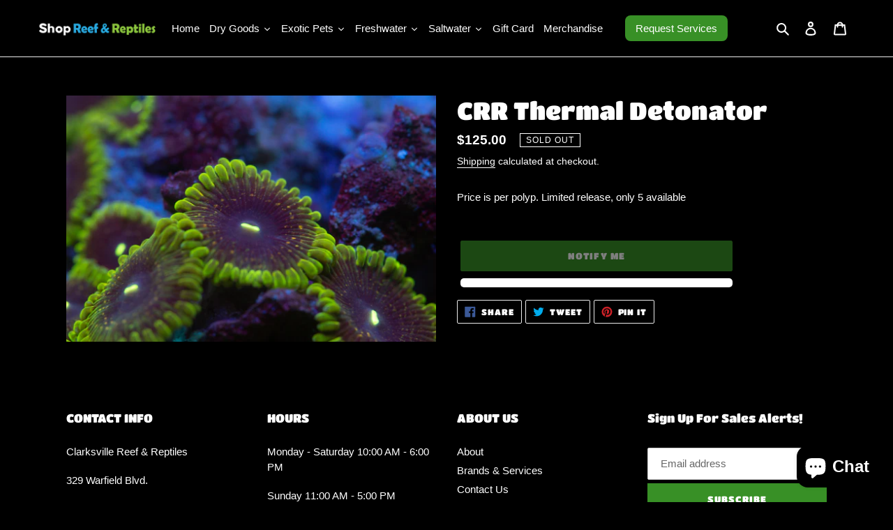

--- FILE ---
content_type: text/css
request_url: https://shopreefnreptiles.com/cdn/shop/t/3/assets/custom.css?v=41640287015843115521638910522
body_size: 619
content:
.btn-gridd.btn{width:100%}.site-header{padding-top:15px;padding-bottom:15px}li.tmenu_item.services_btn{background:#389026;border-radius:8px;padding-left:8px!important;padding-right:8px!important}.slideshow__text-wrap--desktop .slideshow__text-content{top:55%}ul#SiteNav{display:none}.slideshow__text-content--mobile{display:none!important}@media only screen and (max-width: 749px){.slideshow__text-wrap--mobile{top:0}.slideshow__title{display:block!important}.slideshow__btn{display:flex;min-height:auto!important;padding:0 10px;max-width:max-content;margin:0 auto}.slideshow__arrows .slideshow__arrow{top:-320%}}.product-form{padding-top:1rem}ul#SiteNav{margin-left:-10px;margin-right:-10px}.filters-toolbar__input{color:#fff!important}.filters-toolbar .icon-chevron-down{fill:#fff!important}button.btn.product-form__cart-submit,.cart-popup__cta-link{background:#389026;color:#fff}button.btn.product-form__cart-submit:hover,.cart-popup__cta-link:hover{background:transparent;color:#fff!important}#Slideshow-1595977328700{min-height:190px!important}#Slideshow-1595977328700 .slideshow__image{background-size:contain}.slideshow__text-content--mobile{padding-top:0!important}.slideshow__btn--mobile{margin-top:0!important}#shopify-section-collection .page-width,.fcol,#shopify-section-collection-template #Collection{max-width:none!important;padding-left:35px}@media only screen and (max-width: 749px){#shopify-section-collection .page-width,.fcol,fcol #shopify-section-collection-template #Collection{padding-left:2px}}@media only screen and (max-width: 1200px){#shopify-section-collection .page-width,.fcol,#shopify-section-collection-template #Collection{margin-right:-15px}}.grid--view-items{display:flex!important;flex-wrap:wrap;margin-left:0;overflow:hidden}.grid--view-items li.grid__item{padding-bottom:45px}.grid--view-items .notifypopup-open,.grid--view-items form{position:absolute;bottom:0;left:5px;right:5px;width:97%!important;margin:0 auto}#shopify-section-collection .page-width img,.fcol img,#shopify-section-collection-template #Collection img{max-width:100%!important;max-height:100%;min-height:165px;object-fit:cover;height:100%}.product-card__image-wrapper{max-width:100%!important;max-height:100%!important;height:259px;object-fit:cover}.product-card__image-wrapper img{max-height:100%!important}#shopify-section-collection .grid__item,.fcol .grid__item,.grid__item--collection-template{padding-left:5px!important;margin-bottom:20px!important}.grid-view-item.product-card{margin-bottom:0}.grid-view-item.product-card{text-align:center}.product-card__title{font-size:15px;display:block!important;border-bottom:none!important}@media only screen and (min-width: 1100px){.product-card__title{font-size:18px}li.tmenu_item.services_btn{margin-left:25px!important}}.section-header{font-size:1.4em}.price.price--listing{align-items:center}.grid__item--collection input.btn,.fcol input.btn,#shopify-section-collection-template input.btn{width:100%}.price__badges.price__badges--listing{position:absolute;top:0;right:6px}.price__badges span{color:#fff;font-size:12px!important;border-radius:0!important;font-family:Beefcakes,sans-serif}.notifypopup .grid-view-item__image{display:none}.notifypopup .da-restock-collection-img-new-wrapper{position:initial!important}.innerpopup{margin:auto;height:100%;display:flex;align-items:center;justify-content:center;border-radius:10px}.notifypopup{position:absolute;left:0;z-index:9999;top:50%;right:0;bottom:auto;transform:translateY(-50%)}li.grid__item{position:relative}.closenotify{position:absolute;right:0;top:0;font-size:18px;width:35px;height:35px;display:flex;align-items:center;justify-content:center;cursor:pointer}.notifypopup form.da-restock-form input{width:75%}div#shopify-section-product-template{position:relative}.propage-popup{position:absolute;top:50%;transform:translateY(-50%);left:0;right:0;max-width:400px;margin:0 auto;display:none}.propage-popup .closenotify{color:#000}.propage-popup div#dd-restock-notification-container{margin-top:0}.propage-popup div#dd-restock-notification-msg{display:none!important}a.fullslidelink{position:absolute;top:0;left:0;bottom:0;right:0;z-index:9999}.paylaterbutton.productpagebtn{margin-top:8px;margin-bottom:8px;padding-left:16px}.paylaterbutton.cartpagebutton{margin:8px 0 0 auto;padding-left:20px}.additional-checkout-buttons{margin:4px 0 0 auto}.paylaterbutton{background-color:#fff;padding:10px 10px 3px;text-align:center;border-radius:5px}.paylaterbutton:hover{opacity:.9}@media only screen and (min-width: 750px){.site-nav a{padding:3px 7px!important}.template-cart .shopify-cleanslate ._3TUeZPsTWjDxakSmeDcA4D{-webkit-flex-basis:250px!important;-ms-flex-preferred-size:250px!important;flex-basis:250px!important}.cart__submit{width:250px}.paylaterbutton.cartpagebutton,.additional-checkout-buttons{max-width:250px}}@media only screen and (max-width: 767px){#shopify-section-collection .page-width,.fcol,#shopify-section-collection-template #Collection{padding-left:1px}}@media only screen and (max-width: 749px){div#Hero-1591321693233{object-fit:cover;height:auto;background-color:#000}}@media only screen and (max-width: 576px){.slideshow__btn{font-size:2vw}}
/*# sourceMappingURL=/cdn/shop/t/3/assets/custom.css.map?v=41640287015843115521638910522 */
